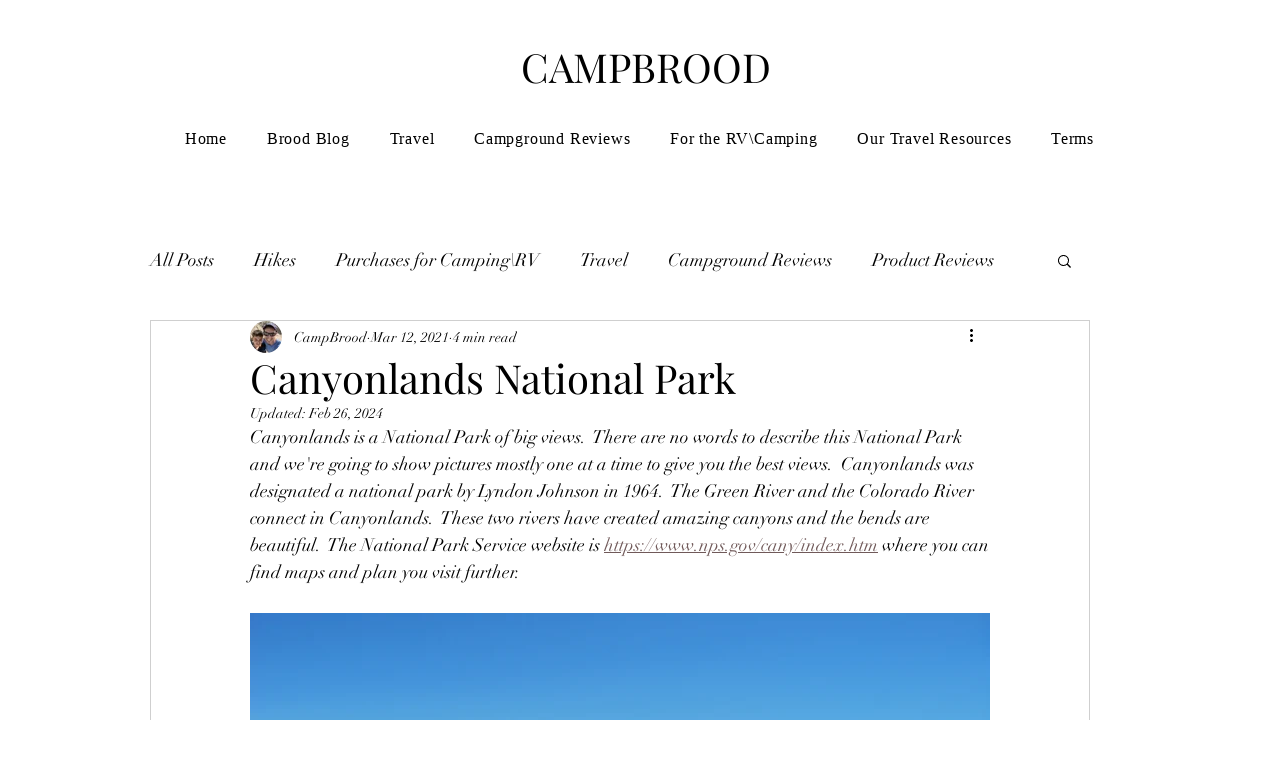

--- FILE ---
content_type: text/html; charset=utf-8
request_url: https://www.google.com/recaptcha/api2/aframe
body_size: 268
content:
<!DOCTYPE HTML><html><head><meta http-equiv="content-type" content="text/html; charset=UTF-8"></head><body><script nonce="QnX_hgzaevPMbJxRV3VnpQ">/** Anti-fraud and anti-abuse applications only. See google.com/recaptcha */ try{var clients={'sodar':'https://pagead2.googlesyndication.com/pagead/sodar?'};window.addEventListener("message",function(a){try{if(a.source===window.parent){var b=JSON.parse(a.data);var c=clients[b['id']];if(c){var d=document.createElement('img');d.src=c+b['params']+'&rc='+(localStorage.getItem("rc::a")?sessionStorage.getItem("rc::b"):"");window.document.body.appendChild(d);sessionStorage.setItem("rc::e",parseInt(sessionStorage.getItem("rc::e")||0)+1);localStorage.setItem("rc::h",'1769428879913');}}}catch(b){}});window.parent.postMessage("_grecaptcha_ready", "*");}catch(b){}</script></body></html>